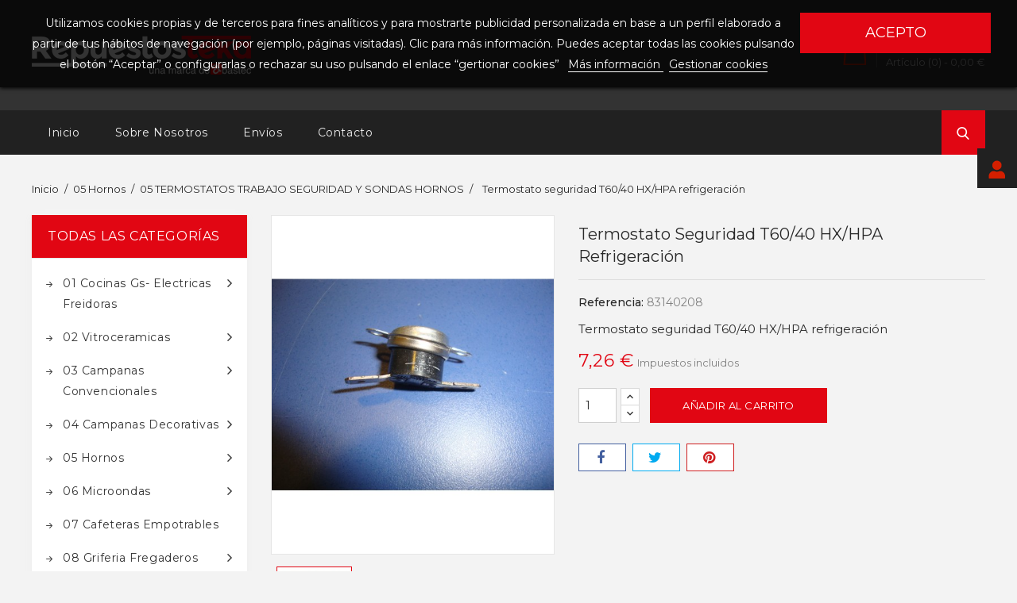

--- FILE ---
content_type: text/html; charset=utf-8
request_url: https://repuestosteka.es/05-termostatos-trabajo-seguridad-y-sondas-hornos/81028925-termostato-seguridad-t60-40-hx-hpa-refrigeracion-.html
body_size: 15723
content:
<!doctype html>
<html lang="es">

	<head>
		
			
  <meta charset="utf-8">


  <meta http-equiv="x-ua-compatible" content="ie=edge">



  <link rel="canonical" href="https://repuestosteka.es/05-termostatos-trabajo-seguridad-y-sondas-hornos/81028925-termostato-seguridad-t60-40-hx-hpa-refrigeracion-.html">

  <title>Termostato seguridad T60/40 HX/HPA refrigeración</title>
  <meta name="description" content="Termostato seguridad T60/40 HX/HPA refrigeración ﻿">
  <meta name="keywords" content="">
    


  <meta name="viewport" content="width=device-width, initial-scale=1">



<link rel="icon" type="image/vnd.microsoft.icon" href="/img/favicon.ico?1547543903">
<link rel="shortcut icon" type="image/x-icon" href="/img/favicon.ico?1547543903">


<!-- Codezeel added -->
<link href="//fonts.googleapis.com/css?family=Montserrat:300,400,500,600,700" rel="stylesheet">


    <link rel="stylesheet" href="https://repuestosteka.es/themes/Electrify/assets/cache/theme-64b3d319.css" type="text/css" media="all">




    <script type="text/javascript" src="https://www.google.com/recaptcha/api.js?hl=es" ></script>


  <script type="text/javascript">
        var LGRECAPTCHA_PS_EMAILSUBSCRIPTION_ENABLED = false;
        var LGRECAPTCHA_PS_EMAILSUBSCRIPTION_SELECTOR = ".email_subscription form, .block_newsletter form";
        var THIS_CAPTCHA_HTML = "<div class=\"form-group row\">          <label class=\"col-md-3 form-control-label\"><\/label>          <div class=\"col-md-9\">            <div class=\"g-recaptcha\" data-sitekey=\"6LdjlUQUAAAAAI9ekf3RCbkkkYEnc5loQ11Qgzre\"><\/div>          <\/div><\/div>";
        var lgcookieslaw_cookie_name = "__lglaw";
        var lgcookieslaw_session_time = "31536000";
        var prestashop = {"cart":{"products":[],"totals":{"total":{"type":"total","label":"Total","amount":0,"value":"0,00\u00a0\u20ac"},"total_including_tax":{"type":"total","label":"Total (impuestos incl.)","amount":0,"value":"0,00\u00a0\u20ac"},"total_excluding_tax":{"type":"total","label":"Total (impuestos excl.)","amount":0,"value":"0,00\u00a0\u20ac"}},"subtotals":{"products":{"type":"products","label":"Subtotal","amount":0,"value":"0,00\u00a0\u20ac"},"discounts":null,"shipping":{"type":"shipping","label":"Transporte","amount":0,"value":"Gratis"},"tax":null},"products_count":0,"summary_string":"0 art\u00edculos","vouchers":{"allowed":1,"added":[]},"discounts":[],"minimalPurchase":0,"minimalPurchaseRequired":""},"currency":{"name":"euro","iso_code":"EUR","iso_code_num":"978","sign":"\u20ac"},"customer":{"lastname":null,"firstname":null,"email":null,"birthday":null,"newsletter":null,"newsletter_date_add":null,"optin":null,"website":null,"company":null,"siret":null,"ape":null,"is_logged":false,"gender":{"type":null,"name":null},"addresses":[]},"language":{"name":"Espa\u00f1ol (Spanish)","iso_code":"es","locale":"es-ES","language_code":"es","is_rtl":"0","date_format_lite":"d\/m\/Y","date_format_full":"d\/m\/Y H:i:s","id":1},"page":{"title":"","canonical":null,"meta":{"title":"Termostato seguridad T60\/40 HX\/HPA refrigeraci\u00f3n","description":"Termostato seguridad T60\/40 HX\/HPA refrigeraci\u00f3n\u00a0\ufeff","keywords":"","robots":"index"},"page_name":"product","body_classes":{"lang-es":true,"lang-rtl":false,"country-ES":true,"currency-EUR":true,"layout-left-column":true,"page-product":true,"tax-display-enabled":true,"product-id-81028925":true,"product-Termostato seguridad T60\/40 HX\/HPA refrigeraci\u00f3n":true,"product-id-category-68":true,"product-id-manufacturer-0":true,"product-id-supplier-0":true,"product-available-for-order":true},"admin_notifications":[]},"shop":{"name":"Repuestosteka","logo":"\/img\/repuestolandia-logo-1547543903.jpg","stores_icon":"\/img\/logo_stores.png","favicon":"\/img\/favicon.ico"},"urls":{"base_url":"https:\/\/repuestosteka.es\/","current_url":"https:\/\/repuestosteka.es\/05-termostatos-trabajo-seguridad-y-sondas-hornos\/81028925-termostato-seguridad-t60-40-hx-hpa-refrigeracion-.html","shop_domain_url":"https:\/\/repuestosteka.es","img_ps_url":"https:\/\/repuestosteka.es\/img\/","img_cat_url":"https:\/\/repuestosteka.es\/img\/c\/","img_lang_url":"https:\/\/repuestosteka.es\/img\/l\/","img_prod_url":"https:\/\/repuestosteka.es\/img\/p\/","img_manu_url":"https:\/\/repuestosteka.es\/img\/m\/","img_sup_url":"https:\/\/repuestosteka.es\/img\/su\/","img_ship_url":"https:\/\/repuestosteka.es\/img\/s\/","img_store_url":"https:\/\/repuestosteka.es\/img\/st\/","img_col_url":"https:\/\/repuestosteka.es\/img\/co\/","img_url":"https:\/\/repuestosteka.es\/themes\/Electrify\/assets\/img\/","css_url":"https:\/\/repuestosteka.es\/themes\/Electrify\/assets\/css\/","js_url":"https:\/\/repuestosteka.es\/themes\/Electrify\/assets\/js\/","pic_url":"https:\/\/repuestosteka.es\/upload\/","pages":{"address":"https:\/\/repuestosteka.es\/direccion","addresses":"https:\/\/repuestosteka.es\/direcciones","authentication":"https:\/\/repuestosteka.es\/autenticacion","cart":"https:\/\/repuestosteka.es\/carro-de-la-compra","category":"https:\/\/repuestosteka.es\/categoria","cms":"https:\/\/repuestosteka.es\/index.php?controller=cms","contact":"https:\/\/repuestosteka.es\/contactenos","discount":"https:\/\/repuestosteka.es\/descuento","guest_tracking":"https:\/\/repuestosteka.es\/guest-tracking","history":"https:\/\/repuestosteka.es\/historial-de-pedidos","identity":"https:\/\/repuestosteka.es\/identidad","index":"https:\/\/repuestosteka.es\/","my_account":"https:\/\/repuestosteka.es\/mi-cuenta","order_confirmation":"https:\/\/repuestosteka.es\/index.php?controller=order-confirmation","order_detail":"https:\/\/repuestosteka.es\/index.php?controller=order-detail","order_follow":"https:\/\/repuestosteka.es\/devolucion-de-productos","order":"https:\/\/repuestosteka.es\/carrito","order_return":"https:\/\/repuestosteka.es\/index.php?controller=order-return","order_slip":"https:\/\/repuestosteka.es\/vales","pagenotfound":"https:\/\/repuestosteka.es\/error-404","password":"https:\/\/repuestosteka.es\/olvidaste-tu-contrasena","pdf_invoice":"https:\/\/repuestosteka.es\/index.php?controller=pdf-invoice","pdf_order_return":"https:\/\/repuestosteka.es\/index.php?controller=pdf-order-return","pdf_order_slip":"https:\/\/repuestosteka.es\/index.php?controller=pdf-order-slip","prices_drop":"https:\/\/repuestosteka.es\/index.php?controller=prices-drop","product":"https:\/\/repuestosteka.es\/index.php?controller=product","search":"https:\/\/repuestosteka.es\/buscar","sitemap":"https:\/\/repuestosteka.es\/mapa-web","stores":"https:\/\/repuestosteka.es\/tiendas","supplier":"https:\/\/repuestosteka.es\/proveedores","register":"https:\/\/repuestosteka.es\/autenticacion?create_account=1","order_login":"https:\/\/repuestosteka.es\/carrito?login=1"},"alternative_langs":{"es":"https:\/\/repuestosteka.es\/05-termostatos-trabajo-seguridad-y-sondas-hornos\/81028925-termostato-seguridad-t60-40-hx-hpa-refrigeracion-.html"},"theme_assets":"\/themes\/Electrify\/assets\/","actions":{"logout":"https:\/\/repuestosteka.es\/?mylogout="},"no_picture_image":{"bySize":{"cart_default":{"url":"https:\/\/repuestosteka.es\/img\/p\/es-default-cart_default.jpg","width":80,"height":72},"small_default":{"url":"https:\/\/repuestosteka.es\/img\/p\/es-default-small_default.jpg","width":80,"height":72},"home_default":{"url":"https:\/\/repuestosteka.es\/img\/p\/es-default-home_default.jpg","width":265,"height":230},"medium_default":{"url":"https:\/\/repuestosteka.es\/img\/p\/es-default-medium_default.jpg","width":500,"height":600},"large_default":{"url":"https:\/\/repuestosteka.es\/img\/p\/es-default-large_default.jpg","width":780,"height":680}},"small":{"url":"https:\/\/repuestosteka.es\/img\/p\/es-default-cart_default.jpg","width":80,"height":72},"medium":{"url":"https:\/\/repuestosteka.es\/img\/p\/es-default-home_default.jpg","width":265,"height":230},"large":{"url":"https:\/\/repuestosteka.es\/img\/p\/es-default-large_default.jpg","width":780,"height":680},"legend":""}},"configuration":{"display_taxes_label":true,"is_catalog":false,"show_prices":true,"opt_in":{"partner":false},"quantity_discount":{"type":"price","label":"Precio"},"voucher_enabled":1,"return_enabled":0},"field_required":[],"breadcrumb":{"links":[{"title":"Inicio","url":"https:\/\/repuestosteka.es\/"},{"title":"05 Hornos","url":"https:\/\/repuestosteka.es\/28-hornos"},{"title":"05 TERMOSTATOS TRABAJO SEGURIDAD Y SONDAS HORNOS","url":"https:\/\/repuestosteka.es\/68-05-termostatos-trabajo-seguridad-y-sondas-hornos"},{"title":"Termostato seguridad T60\/40 HX\/HPA refrigeraci\u00f3n","url":"https:\/\/repuestosteka.es\/05-termostatos-trabajo-seguridad-y-sondas-hornos\/81028925-termostato-seguridad-t60-40-hx-hpa-refrigeracion-.html"}],"count":4},"link":{"protocol_link":"https:\/\/","protocol_content":"https:\/\/"},"time":1764571237,"static_token":"cc43b2a495da81c96949c132fb3296f7","token":"921d2fcc1217b758bfce21db39d2ab0a"};
      </script>



  



		
  <meta property="og:type" content="product">
  <meta property="og:url" content="https://repuestosteka.es/05-termostatos-trabajo-seguridad-y-sondas-hornos/81028925-termostato-seguridad-t60-40-hx-hpa-refrigeracion-.html">
  <meta property="og:title" content="Termostato seguridad T60/40 HX/HPA refrigeración">
  <meta property="og:site_name" content="Repuestosteka">
  <meta property="og:description" content="Termostato seguridad T60/40 HX/HPA refrigeración ﻿">
  <meta property="og:image" content="https://repuestosteka.es/2406-large_default/termostato-seguridad-t60-40-hx-hpa-refrigeracion-.jpg">
  <meta property="product:pretax_price:amount" content="6">
  <meta property="product:pretax_price:currency" content="EUR">
  <meta property="product:price:amount" content="7.26">
  <meta property="product:price:currency" content="EUR">
  
	</head>

	<body id="product" class="lang-es country-es currency-eur layout-left-column page-product tax-display-enabled product-id-81028925 product-termostato-seguridad-t60-40-hx-hpa-refrigeracion product-id-category-68 product-id-manufacturer-0 product-id-supplier-0 product-available-for-order">
	
		
		  
		

		<main id="page">
			
							
			
			<header id="header">
				
					
  <div class="header-banner">
    
  </div>



<nav class="header-nav">
	<div class="container">
		<div class="left-nav">
			  <div class="user-info js-dropdown">
  	<span class="user-info-title expand-more _gray-darker"><span class="account_text">Mi cuenta</span></span>
    <ul class="userinfo-dropdown dropdown-menu">
	      <li>
	  <a
        class="dropdown-item"
		href="https://repuestosteka.es/mi-cuenta"
        title="Inicie sesión en su cuenta de cliente"
        rel="nofollow"
      >
        <span>Iniciar sesión</span>
      </a>
	  </li>
    	</ul>
  </div>
		</div>
		
		<div class="right-nav">
			
		</div>
	</div>
</nav>



	<div class="header-top">
		<div class="container">
		<div class="header_logo">
			<a href="https://repuestosteka.es/">
			<img class="logo img-responsive" src="/img/repuestolandia-logo-1547543903.jpg" alt="Repuestosteka">
			</a>
		</div>
		<div id="desktop_cart">
  <div class="blockcart cart-preview inactive" data-refresh-url="//repuestosteka.es/module/ps_shoppingcart/ajax">
    <div class="header blockcart-header dropdown js-dropdown">
		 
		<a class="shopping-cart" rel="nofollow" href="//repuestosteka.es/carro-de-la-compra?action=show" >
			<span class="cart-headding">Carrito</span>
			<span class="cart-products-count">
				<span class="mobile_hide">Artículo (0)<span class="value">  - 0,00 €</span></span>
				
				<span class="mobile_show">(0)</span>
			</span>
		</a>
		 
		
	      </div>
  </div>
</div>
<!-- Block search module TOP -->
<div id="search_widget" class="col-lg-4 col-md-5 col-sm-12 search-widget" data-search-controller-url="//repuestosteka.es/buscar">
	<span class="search_button"></span>
	<div class="search_toggle">
		<form method="get" action="//repuestosteka.es/buscar">
			<input type="hidden" name="controller" value="search">
			<input type="text" name="s" value="" placeholder="Buscar en nuestro catálogo">
			<button type="submit">
			</button>
		</form>
	</div>
</div>
<!-- /Block search module TOP -->
<div id="lgcookieslaw_banner" class="lgcookieslaw_banner">
    <div class="container">
        <div class="lgcookieslaw_message">Utilizamos cookies propias y de terceros para fines analíticos y para mostrarte publicidad personalizada en base a un perfil elaborado a partir de tus hábitos de navegación (por ejemplo, páginas visitadas). Clic para más información. Puedes aceptar todas las cookies pulsando el botón “Aceptar” o configurarlas o rechazar su uso pulsando el enlace “gertionar cookies”            <a id="lgcookieslaw_info"  target="_blank"  href="https://repuestosteka.es/content/6-cookies" >
                Más información
            </a>
            <a class="lgcookieslaw_customize_cookies" onclick="customizeCookies()">
                Gestionar cookies
            </a>
        </div>
        <div class="lgcookieslaw_button_container">
            <a id="lgcookieslaw_accept" class="lgcookieslaw_btn lgcookieslaw_btn_accept" onclick="closeinfo(true)">Acepto</a>
        </div>
    </div>
</div>
<div style="display: none;" id="lgcookieslaw-modal">
    <div class="lgcookieslaw-modal-body">
        <h2>Gestión de cookies</h2>
        <div class="lgcookieslaw-section">
            <div class="lgcookieslaw-section-name">
                Personalización
            </div>
            <div class="lgcookieslaw-section-checkbox">
                <label class="lgcookieslaw_switch">
                    <div class="lgcookieslaw_slider_option_left">No</div>
                    <input type="checkbox" checked="checked" id="lgcookieslaw-cutomization-enabled">
                    <span class="lgcookieslaw_slider lgcookieslaw_slider_checked"></span>
                    <div class="lgcookieslaw_slider_option_right">Sí</div>
                </label>
            </div>
            <div class="lgcookieslaw-section-description">
                <ul>
<li>Cookies de terceros con propósitos analíticos.</li>
<li>Mostrar recomendaciones personalizadas basadas en su navegación en otros sitios.</li>
<li>Mostrar campañas personalizadas en otras sitios web.</li>
</ul>            </div>
        </div>
        <div class="lgcookieslaw-section">
            <div class="lgcookieslaw-section-name">
                Funcionales (obligatorio)
            </div>
            <div class="lgcookieslaw-section-checkbox">
                <label class="lgcookieslaw_switch">
                    <div class="lgcookieslaw_slider_option_left">No</div>
                    <input type="checkbox" checked="checked" disabled="disabled">
                    <span class="lgcookieslaw_slider lgcookieslaw_slider_checked"></span>
                    <div class="lgcookieslaw_slider_option_right">Sí</div>
                </label>
            </div>
                        <div class="lgcookieslaw-section-description">
                <ul>
<li>Necesarias para navegar en este sitio y utilizar sus funciones.</li>
<li>Identificarle como usuario y almacenar sus preferencias como idioma y moneda.</li>
<li>Personalizar su experiencia en base con su navegación.</li>
</ul>            </div>
        </div>
    </div>
    <div class="lgcookieslaw-modal-footer">
        <div class="lgcookieslaw-modal-footer-left">
            <button class="btn" id="lgcookieslaw-close"> > Cancelar</button>
        </div>
        <div class="lgcookieslaw-modal-footer-right">
            <button class="btn" id="lgcookieslaw-save" onclick="closeinfo(true)">Aceptar y continuar</button>
        </div>
    </div>
</div>
					
		</div>
		


<div class="menu-container">
	<div class="container text-xs-left mobile hidden-lg-up mobile-menu">
	
		<div class="menu-icon">
			<div class="cat-title">Categories</div>		  
		</div>
	
		<div id="mobile_top_menu_wrapper" class="row hidden-lg-up">
			<div class="mobile-menu-inner">
				<div class="menu-icon">
					<div class="cat-title">Categories</div>		  
				</div>				
				<div class="mobile_main_menu" id="_mobile_main_menu"></div>
				<div class="js-top-menu mobile" id="_mobile_top_menu"></div>
			</div>
		</div>
	</div>
</div>

 
<div class="menu col-lg-12 js-top-menu position-static hidden-md-down">
	<div class="container menu-container" id="_desktop_main_menu">
		
          <ul class="top-menu  container" id="top-menu" data-depth="0">
                    <li class="link " id="lnk-inicio">
              <a
                class="dropdown-item"
                href="http://repuestosteka.es/" data-depth="0"
                              >
                                Inicio
              </a>
                          </li>
                    <li class="link " id="lnk-sobre-nosotros">
              <a
                class="dropdown-item"
                href="http://repuestosteka.es/content/7-horario-de-atencion-tlf-954359200" data-depth="0"
                              >
                                Sobre nosotros
              </a>
                          </li>
                    <li class="link " id="lnk-envios">
              <a
                class="dropdown-item"
                href="http://repuestosteka.es/content/1-entrega" data-depth="0"
                              >
                                Envíos
              </a>
                          </li>
                    <li class="link " id="lnk-contacto">
              <a
                class="dropdown-item"
                href="http://repuestosteka.es/contactenos" data-depth="0"
                              >
                                Contacto
              </a>
                          </li>
              </ul>
    
	</div>
</div>
	</div>	

				
			</header>
	  		
			
				
<aside id="notifications">
  <div class="container">
    
    
    
      </div>
</aside>
			
				
			<section id="wrapper">
		  
			<div class="container">
				
					<nav data-depth="4" class="breadcrumb">
  <ol itemscope itemtype="http://schema.org/BreadcrumbList">
          
      <li itemprop="itemListElement" itemscope itemtype="http://schema.org/ListItem">
        <a itemprop="item" href="https://repuestosteka.es/">
          <span itemprop="name">Inicio</span>
        </a>
        <meta itemprop="position" content="1">
      </li>
      
          
      <li itemprop="itemListElement" itemscope itemtype="http://schema.org/ListItem">
        <a itemprop="item" href="https://repuestosteka.es/28-hornos">
          <span itemprop="name">05 Hornos</span>
        </a>
        <meta itemprop="position" content="2">
      </li>
      
          
      <li itemprop="itemListElement" itemscope itemtype="http://schema.org/ListItem">
        <a itemprop="item" href="https://repuestosteka.es/68-05-termostatos-trabajo-seguridad-y-sondas-hornos">
          <span itemprop="name">05 TERMOSTATOS TRABAJO SEGURIDAD Y SONDAS HORNOS</span>
        </a>
        <meta itemprop="position" content="3">
      </li>
      
          
      <li itemprop="itemListElement" itemscope itemtype="http://schema.org/ListItem">
        <a itemprop="item" href="https://repuestosteka.es/05-termostatos-trabajo-seguridad-y-sondas-hornos/81028925-termostato-seguridad-t60-40-hx-hpa-refrigeracion-.html">
          <span itemprop="name">Termostato seguridad T60/40 HX/HPA refrigeración</span>
        </a>
        <meta itemprop="position" content="4">
      </li>
      
      </ol>
</nav>
				
				
				<div id="columns_inner">
					
						<div id="left-column" class="col-xs-12" style="width:23.83%">
															

<div class="menu vertical-menu js-top-menu position-static hidden-md-down">
    <div id="czverticalmenublock" class="block verticalmenu-block">
		<h4 class="block_title">Todas las categorías</h4>		
		<div class="block_content verticalmenu_block" id="_desktop_top_menu">
			
  <ul class="top-menu" id="top-menu" data-depth="0"><li class="category" id="czcategory-26"><a href="https://repuestosteka.es/26-01-cocinas-gs-electricas-freidoras" class="dropdown-item" data-depth="0" >			  <span class="pull-xs-right hidden-lg-up"><span data-target="#top_sub_menu_83328" data-toggle="collapse" class="navbar-toggler collapse-icons"><i class="fa-icon add">&nbsp;</i><i class="fa-icon remove">&nbsp;</i></span></span> <span class="pull-xs-right sub-menu-arrow"></span>01 Cocinas Gs- Electricas Freidoras</a>			  <div  class="popover sub-menu js-sub-menu collapse" id="top_sub_menu_83328">
  <ul class="top-menu"  data-depth="1"><li class="category" id="czcategory-49"><a href="https://repuestosteka.es/49-01-quemadores-gas" class="dropdown-item dropdown-submenu" data-depth="1" >01 QUEMADORES GAS</a></li><li class="category" id="czcategory-50"><a href="https://repuestosteka.es/50-01-parrillas-cocinas-gas" class="dropdown-item dropdown-submenu" data-depth="1" >01 PARRILLAS COCINAS GAS</a></li><li class="category" id="czcategory-63"><a href="https://repuestosteka.es/63-01-embellecedores-cristalgas" class="dropdown-item dropdown-submenu" data-depth="1" >01 EMBELLECEDORES CRISTALGAS</a></li><li class="category" id="czcategory-78"><a href="https://repuestosteka.es/78-01-termopar-gas" class="dropdown-item dropdown-submenu" data-depth="1" >01 TERMOPAR GAS</a></li><li class="category" id="czcategory-79"><a href="https://repuestosteka.es/79-01-grifos-gas" class="dropdown-item dropdown-submenu" data-depth="1" >01 GRIFOS GAS</a></li><li class="category" id="czcategory-80"><a href="https://repuestosteka.es/80-01-mandos-encimera" class="dropdown-item dropdown-submenu" data-depth="1" >01 MANDOS ENCIMERA</a></li><li class="category" id="czcategory-81"><a href="https://repuestosteka.es/81-01-encimera-y-conjuntos-vidrio" class="dropdown-item dropdown-submenu" data-depth="1" >01 ENCIMERA Y CONJUNTOS VIDRIO</a></li><li class="category" id="czcategory-82"><a href="https://repuestosteka.es/82-01-material-electrico-cocinas-gas-y-electricas" class="dropdown-item dropdown-submenu" data-depth="1" >01 MATERIAL ELECTRICO COCINAS GAS Y ELECTRICAS</a></li><li class="category" id="czcategory-83"><a href="https://repuestosteka.es/83-01-catenarias-cocinas-gas" class="dropdown-item dropdown-submenu" data-depth="1" >01 CATENARIAS COCINAS GAS</a></li><li class="category" id="czcategory-84"><a href="https://repuestosteka.es/84-01-bujias-cocina" class="dropdown-item dropdown-submenu" data-depth="1" >01 BUJIAS COCINA</a></li><li class="category" id="czcategory-85"><a href="https://repuestosteka.es/85-01-freidoras" class="dropdown-item dropdown-submenu" data-depth="1" >01 FREIDORAS</a></li><li class="category" id="czcategory-86"><a href="https://repuestosteka.es/86-01-accesorios-varios-cocinas-gas" class="dropdown-item dropdown-submenu" data-depth="1" >01 ACCESORIOS VARIOS COCINAS GAS</a></li><li class="category" id="czcategory-87"><a href="https://repuestosteka.es/87-01-portainyector-cocinas-gas" class="dropdown-item dropdown-submenu" data-depth="1" >01 PORTAINYECTOR COCINAS GAS</a></li><li class="category" id="czcategory-88"><a href="https://repuestosteka.es/88-01-generadores-de-chispa-cocinas-gas" class="dropdown-item dropdown-submenu" data-depth="1" >01 GENERADORES DE CHISPA COCINAS GAS</a></li><li class="category" id="czcategory-89"><a href="https://repuestosteka.es/89-01-producto-acabado-gas" class="dropdown-item dropdown-submenu" data-depth="1" >01 PRODUCTO ACABADO GAS</a></li><li class="category" id="czcategory-99"><a href="https://repuestosteka.es/99-articulos-de-limpieza" class="dropdown-item dropdown-submenu" data-depth="1" >ARTICULOS DE LIMPIEZA</a></li><li class="category" id="czcategory-192"><a href="https://repuestosteka.es/192-barbacoas-accesorios" class="dropdown-item dropdown-submenu" data-depth="1" >BARBACOAS ACCESORIOS</a></li></ul><div class="menu-images-container"></div></div></li><li class="category" id="czcategory-27"><a href="https://repuestosteka.es/27-vitroceramicas" class="dropdown-item" data-depth="0" >			  <span class="pull-xs-right hidden-lg-up"><span data-target="#top_sub_menu_2783" data-toggle="collapse" class="navbar-toggler collapse-icons"><i class="fa-icon add">&nbsp;</i><i class="fa-icon remove">&nbsp;</i></span></span> <span class="pull-xs-right sub-menu-arrow"></span>02 Vitroceramicas</a>			  <div  class="popover sub-menu js-sub-menu collapse" id="top_sub_menu_2783">
  <ul class="top-menu"  data-depth="1"><li class="category" id="czcategory-90"><a href="https://repuestosteka.es/90-02-cristales-vitroceramica" class="dropdown-item dropdown-submenu" data-depth="1" >02 CRISTALES VITROCERAMICA</a></li><li class="category" id="czcategory-91"><a href="https://repuestosteka.es/91-02-touch-control-vitroceramicas" class="dropdown-item dropdown-submenu" data-depth="1" >02 TOUCH CONTROL VITROCERAMICAS</a></li><li class="category" id="czcategory-92"><a href="https://repuestosteka.es/92-02-placas-electricas-vitroceramica" class="dropdown-item dropdown-submenu" data-depth="1" >02 PLACAS ELECTRICAS VITROCERAMICA</a></li><li class="category" id="czcategory-93"><a href="https://repuestosteka.es/93-02-modulos-induccion" class="dropdown-item dropdown-submenu" data-depth="1" >02 MODULOS INDUCCION</a></li><li class="category" id="czcategory-94"><a href="https://repuestosteka.es/94-02-inductor-induccion" class="dropdown-item dropdown-submenu" data-depth="1" >02 INDUCTOR INDUCCION</a></li><li class="category" id="czcategory-95"><a href="https://repuestosteka.es/95-02-recambios-vitroceramica" class="dropdown-item dropdown-submenu" data-depth="1" >02 RECAMBIOS VITROCERAMICA</a></li><li class="category" id="czcategory-96"><a href="https://repuestosteka.es/96-02-recambios-induccion" class="dropdown-item dropdown-submenu" data-depth="1" >02 RECAMBIOS INDUCCION</a></li><li class="category" id="czcategory-97"><a href="https://repuestosteka.es/97-02-producto-acabado-vitroceramicas" class="dropdown-item dropdown-submenu" data-depth="1" >02 PRODUCTO ACABADO VITROCERAMICAS</a></li><li class="category" id="czcategory-98"><a href="https://repuestosteka.es/98-02-articulos-de-limpieza" class="dropdown-item dropdown-submenu" data-depth="1" >02 ARTICULOS DE LIMPIEZA</a></li></ul><div class="menu-images-container"></div></div></li><li class="category" id="czcategory-29"><a href="https://repuestosteka.es/29-campanas-normal" class="dropdown-item" data-depth="0" >			  <span class="pull-xs-right hidden-lg-up"><span data-target="#top_sub_menu_85945" data-toggle="collapse" class="navbar-toggler collapse-icons"><i class="fa-icon add">&nbsp;</i><i class="fa-icon remove">&nbsp;</i></span></span> <span class="pull-xs-right sub-menu-arrow"></span>03 Campanas Convencionales</a>			  <div  class="popover sub-menu js-sub-menu collapse" id="top_sub_menu_85945">
  <ul class="top-menu"  data-depth="1"><li class="category" id="czcategory-46"><a href="https://repuestosteka.es/46-03-filtros-metalicos-campanas-convencionales" class="dropdown-item dropdown-submenu" data-depth="1" >03 FILTROS METALICOS CAMPANAS CONVENCIONALES</a></li><li class="category" id="czcategory-100"><a href="https://repuestosteka.es/100-03-pestillos-cierres-campanas-convencionales" class="dropdown-item dropdown-submenu" data-depth="1" >03 PESTILLOS-CIERRES CAMPANAS CONVENCIONALES</a></li><li class="category" id="czcategory-101"><a href="https://repuestosteka.es/101-03-conjunto-de-mandos-campanas-convencionales" class="dropdown-item dropdown-submenu" data-depth="1" >03 CONJUNTO DE MANDOS CAMPANAS CONVENCIONALES</a></li><li class="category" id="czcategory-102"><a href="https://repuestosteka.es/102-03-motores-rodetes-campanas-convencionales" class="dropdown-item dropdown-submenu" data-depth="1" >03 MOTORES - RODETES CAMPANAS CONVENCIONALES</a></li><li class="category" id="czcategory-103"><a href="https://repuestosteka.es/103-03-material-electrico-campanas-convencionales" class="dropdown-item dropdown-submenu" data-depth="1" >03 MATERIAL ELECTRICO CAMPANAS CONVENCIONALES</a></li><li class="category" id="czcategory-104"><a href="https://repuestosteka.es/104-03-frontis-cristales-campanas-convencionales" class="dropdown-item dropdown-submenu" data-depth="1" >03 FRONTIS - CRISTALES CAMPANAS CONVENCIONALES</a></li><li class="category" id="czcategory-105"><a href="https://repuestosteka.es/105-03-lamparas-portalamparas-campanas-convencionales" class="dropdown-item dropdown-submenu" data-depth="1" >03 LAMPARAS - PORTALAMPARAS CAMPANAS CONVENCIONALES</a></li><li class="category" id="czcategory-106"><a href="https://repuestosteka.es/106-03-accesorios-campanas-convencionales" class="dropdown-item dropdown-submenu" data-depth="1" >03 ACCESORIOS CAMPANAS CONVENCIONALES</a></li><li class="category" id="czcategory-107"><a href="https://repuestosteka.es/107-03-placa-luz-campanas-convencionales" class="dropdown-item dropdown-submenu" data-depth="1" >03 PLACA LUZ CAMPANAS CONVENCIONALES</a></li><li class="category" id="czcategory-173"><a href="https://repuestosteka.es/173-03-filtros-carbon-campanas-convencionales" class="dropdown-item dropdown-submenu" data-depth="1" >03 FILTROS CARBON CAMPANAS CONVENCIONALES</a></li></ul><div class="menu-images-container"></div></div></li><li class="category" id="czcategory-30"><a href="https://repuestosteka.es/30-campanas-decorativa" class="dropdown-item" data-depth="0" >			  <span class="pull-xs-right hidden-lg-up"><span data-target="#top_sub_menu_83387" data-toggle="collapse" class="navbar-toggler collapse-icons"><i class="fa-icon add">&nbsp;</i><i class="fa-icon remove">&nbsp;</i></span></span> <span class="pull-xs-right sub-menu-arrow"></span>04 Campanas Decorativas</a>			  <div  class="popover sub-menu js-sub-menu collapse" id="top_sub_menu_83387">
  <ul class="top-menu"  data-depth="1"><li class="category" id="czcategory-65"><a href="https://repuestosteka.es/65-04-filtros-metalicos-campanas-decorativas" class="dropdown-item dropdown-submenu" data-depth="1" >04 FILTROS METALICOS CAMPANAS DECORATIVAS</a></li><li class="category" id="czcategory-108"><a href="https://repuestosteka.es/108-04-conjunto-mandos-campanas-decorativas" class="dropdown-item dropdown-submenu" data-depth="1" >04 CONJUNTO MANDOS CAMPANAS DECORATIVAS</a></li><li class="category" id="czcategory-109"><a href="https://repuestosteka.es/109-04-motor-y-rodetes-campanas-decorativas" class="dropdown-item dropdown-submenu" data-depth="1" >04 MOTOR Y RODETES CAMPANAS DECORATIVAS</a></li><li class="category" id="czcategory-110"><a href="https://repuestosteka.es/110-04-tarjetas-electronicas-campanas-decorativas" class="dropdown-item dropdown-submenu" data-depth="1" >04 TARJETAS ELECTRONICAS CAMPANAS DECORATIVAS</a></li><li class="category" id="czcategory-111"><a href="https://repuestosteka.es/111-04-rejillas-limpiafacil-campanas-decorativas" class="dropdown-item dropdown-submenu" data-depth="1" >04 REJILLAS LIMPIAFACIL CAMPANAS DECORATIVAS</a></li><li class="category" id="czcategory-112"><a href="https://repuestosteka.es/112-04-cubretubos-campanas-decorativas" class="dropdown-item dropdown-submenu" data-depth="1" >			  <span class="pull-xs-right hidden-lg-up"><span data-target="#top_sub_menu_44164" data-toggle="collapse" class="navbar-toggler collapse-icons"><i class="fa-icon add">&nbsp;</i><i class="fa-icon remove">&nbsp;</i></span></span>04 CUBRETUBOS CAMPANAS DECORATIVAS</a>			  <div  class="collapse" id="top_sub_menu_44164">
  <ul class="top-menu"  data-depth="2"><li class="category" id="czcategory-174"><a href="https://repuestosteka.es/174-04-cubretubo-inferior" class="dropdown-item" data-depth="2" >04 CUBRETUBO INFERIOR</a></li><li class="category" id="czcategory-175"><a href="https://repuestosteka.es/175-04-cubretubo-superior" class="dropdown-item" data-depth="2" >04 CUBRETUBO SUPERIOR</a></li><li class="category" id="czcategory-176"><a href="https://repuestosteka.es/176-04-superior-largo-especial" class="dropdown-item" data-depth="2" >04 SUPERIOR LARGO ESPECIAL</a></li><li class="category" id="czcategory-177"><a href="https://repuestosteka.es/177-04-accesorios-cubretubo" class="dropdown-item" data-depth="2" >04 ACCESORIOS CUBRETUBO</a></li></ul><div class="menu-images-container"></div></div></li><li class="category" id="czcategory-113"><a href="https://repuestosteka.es/113-04-lamparas-y-transformadores-campanas-decorativas" class="dropdown-item dropdown-submenu" data-depth="1" >04 LAMPARAS Y TRANSFORMADORES CAMPANAS DECORATIVAS</a></li><li class="category" id="czcategory-114"><a href="https://repuestosteka.es/114-04-accesorios-campanas-decorativas" class="dropdown-item dropdown-submenu" data-depth="1" >04 ACCESORIOS CAMPANAS DECORATIVAS</a></li><li class="category" id="czcategory-115"><a href="https://repuestosteka.es/115-04-placa-luz-campanas-decorativas" class="dropdown-item dropdown-submenu" data-depth="1" >04 PLACA LUZ CAMPANAS DECORATIVAS</a></li><li class="category" id="czcategory-116"><a href="https://repuestosteka.es/116-04-material-electrico-campanas-decorativas" class="dropdown-item dropdown-submenu" data-depth="1" >04 MATERIAL ELECTRICO CAMPANAS DECORATIVAS</a></li><li class="category" id="czcategory-118"><a href="https://repuestosteka.es/118-04-mandos-a-distancia-y-receptores-campanas-decorativas" class="dropdown-item dropdown-submenu" data-depth="1" >04 MANDOS A DISTANCIA Y RECEPTORES CAMPANAS DECORATIVAS</a></li><li class="category" id="czcategory-119"><a href="https://repuestosteka.es/119-04-filtros-de-carbon-kit-de-recirculacion-campanas-decorativas" class="dropdown-item dropdown-submenu" data-depth="1" >04 FILTROS DE CARBON KIT DE RECIRCULACION CAMPANAS DECORATIVAS</a></li><li class="category" id="czcategory-120"><a href="https://repuestosteka.es/120-04-articulos-de-limpieza" class="dropdown-item dropdown-submenu" data-depth="1" >04 ARTICULOS DE LIMPIEZA </a></li></ul><div class="menu-images-container"></div></div></li><li class="category" id="czcategory-28"><a href="https://repuestosteka.es/28-hornos" class="dropdown-item" data-depth="0" >			  <span class="pull-xs-right hidden-lg-up"><span data-target="#top_sub_menu_60395" data-toggle="collapse" class="navbar-toggler collapse-icons"><i class="fa-icon add">&nbsp;</i><i class="fa-icon remove">&nbsp;</i></span></span> <span class="pull-xs-right sub-menu-arrow"></span>05 Hornos</a>			  <div  class="popover sub-menu js-sub-menu collapse" id="top_sub_menu_60395">
  <ul class="top-menu"  data-depth="1"><li class="category" id="czcategory-52"><a href="https://repuestosteka.es/52-05-resistencias-hornos" class="dropdown-item dropdown-submenu" data-depth="1" >05 RESISTENCIAS HORNOS</a></li><li class="category" id="czcategory-53"><a href="https://repuestosteka.es/53-05-mandos-hornos" class="dropdown-item dropdown-submenu" data-depth="1" >05 MANDOS  HORNOS</a></li><li class="category" id="czcategory-55"><a href="https://repuestosteka.es/55-05-cristales-contrapuertas-y-accesorios-puerta-horno" class="dropdown-item dropdown-submenu" data-depth="1" >05 CRISTALES  CONTRAPUERTAS Y ACCESORIOS PUERTA HORNO</a></li><li class="category" id="czcategory-66"><a href="https://repuestosteka.es/66-05-conmutadores-potenciometros-horno" class="dropdown-item dropdown-submenu" data-depth="1" >05 CONMUTADORES - POTENCIOMETROS  HORNO</a></li><li class="category" id="czcategory-67"><a href="https://repuestosteka.es/67-05-bandejas-parrillas-y-accesorios-horno" class="dropdown-item dropdown-submenu" data-depth="1" >05 BANDEJAS  PARRILLAS Y ACCESORIOS HORNO</a></li><li class="category" id="czcategory-68"><a href="https://repuestosteka.es/68-05-termostatos-trabajo-seguridad-y-sondas-hornos" class="dropdown-item dropdown-submenu" data-depth="1" >05 TERMOSTATOS TRABAJO SEGURIDAD Y SONDAS HORNOS</a></li><li class="category" id="czcategory-69"><a href="https://repuestosteka.es/69-05-juntas-de-horno" class="dropdown-item dropdown-submenu" data-depth="1" >05 JUNTAS DE HORNO</a></li><li class="category" id="czcategory-70"><a href="https://repuestosteka.es/70-05-programadores-y-circuitos-hornos" class="dropdown-item dropdown-submenu" data-depth="1" >05 PROGRAMADORES Y CIRCUITOS HORNOS</a></li><li class="category" id="czcategory-71"><a href="https://repuestosteka.es/71-05-guias-y-correderas-horno" class="dropdown-item dropdown-submenu" data-depth="1" >05 GUIAS Y CORREDERAS HORNO</a></li><li class="category" id="czcategory-72"><a href="https://repuestosteka.es/72-05-tiradores-y-accesorios-tirador-horno" class="dropdown-item dropdown-submenu" data-depth="1" >05 TIRADORES Y ACCESORIOS TIRADOR HORNO</a></li><li class="category" id="czcategory-73"><a href="https://repuestosteka.es/73-05-recambios-electricos-hornos" class="dropdown-item dropdown-submenu" data-depth="1" >05 RECAMBIOS ELECTRICOS HORNOS</a></li><li class="category" id="czcategory-74"><a href="https://repuestosteka.es/74-05-bisagras-y-soportes-de-puerta-horno" class="dropdown-item dropdown-submenu" data-depth="1" >05 BISAGRAS Y SOPORTES DE PUERTA HORNO</a></li><li class="category" id="czcategory-75"><a href="https://repuestosteka.es/75-05-frente-mandos-y-accesorios-frente-mandos-hornos" class="dropdown-item dropdown-submenu" data-depth="1" >05 FRENTE MANDOS  Y ACCESORIOS FRENTE MANDOS HORNOS</a></li><li class="category" id="czcategory-76"><a href="https://repuestosteka.es/76-05-accesorios-hornos" class="dropdown-item dropdown-submenu" data-depth="1" >05 ACCESORIOS HORNOS</a></li><li class="category" id="czcategory-77"><a href="https://repuestosteka.es/77-05-accesorios-hornos-de-gas" class="dropdown-item dropdown-submenu" data-depth="1" >05 ACCESORIOS HORNOS DE GAS </a></li><li class="category" id="czcategory-121"><a href="https://repuestosteka.es/121-05-articulos-de-limpieza" class="dropdown-item dropdown-submenu" data-depth="1" >05 ARTICULOS DE LIMPIEZA </a></li></ul><div class="menu-images-container"></div></div></li><li class="category" id="czcategory-32"><a href="https://repuestosteka.es/32-microondas" class="dropdown-item" data-depth="0" >			  <span class="pull-xs-right hidden-lg-up"><span data-target="#top_sub_menu_56167" data-toggle="collapse" class="navbar-toggler collapse-icons"><i class="fa-icon add">&nbsp;</i><i class="fa-icon remove">&nbsp;</i></span></span> <span class="pull-xs-right sub-menu-arrow"></span>06 Microondas</a>			  <div  class="popover sub-menu js-sub-menu collapse" id="top_sub_menu_56167">
  <ul class="top-menu"  data-depth="1"><li class="category" id="czcategory-64"><a href="https://repuestosteka.es/64-06-programadores-y-temporizadores-microondas" class="dropdown-item dropdown-submenu" data-depth="1" >06 PROGRAMADORES Y TEMPORIZADORES MICROONDAS</a></li><li class="category" id="czcategory-122"><a href="https://repuestosteka.es/122-06-accesorios-panel-mandos-microondas" class="dropdown-item dropdown-submenu" data-depth="1" >06 ACCESORIOS PANEL MANDOS MICROONDAS</a></li><li class="category" id="czcategory-123"><a href="https://repuestosteka.es/123-06-puerta-accesorios-puerta-microondas" class="dropdown-item dropdown-submenu" data-depth="1" >06 PUERTA - ACCESORIOS PUERTA MICROONDAS</a></li><li class="category" id="czcategory-124"><a href="https://repuestosteka.es/124-06-componente-electricos-microondas" class="dropdown-item dropdown-submenu" data-depth="1" >06 COMPONENTE ELECTRICOS MICROONDAS</a></li><li class="category" id="czcategory-125"><a href="https://repuestosteka.es/125-06-envolvente-marco-accesorios-microondas" class="dropdown-item dropdown-submenu" data-depth="1" >06 ENVOLVENTE - MARCO - ACCESORIOS MICROONDAS</a></li><li class="category" id="czcategory-126"><a href="https://repuestosteka.es/126-06-sistema-apertura-microondas" class="dropdown-item dropdown-submenu" data-depth="1" >06 SISTEMA APERTURA MICROONDAS</a></li><li class="category" id="czcategory-127"><a href="https://repuestosteka.es/127-06-componente-cuerpo-microondas" class="dropdown-item dropdown-submenu" data-depth="1" >06 COMPONENTE CUERPO MICROONDAS</a></li><li class="category" id="czcategory-128"><a href="https://repuestosteka.es/128-06-bandejas-parrillas-y-correderas-microondas" class="dropdown-item dropdown-submenu" data-depth="1" >06 BANDEJAS - PARRILLAS Y CORREDERAS MICROONDAS</a></li><li class="category" id="czcategory-129"><a href="https://repuestosteka.es/129-06-puerta-abatible-microondas" class="dropdown-item dropdown-submenu" data-depth="1" >06 PUERTA ABATIBLE MICROONDAS</a></li><li class="category" id="czcategory-130"><a href="https://repuestosteka.es/130-06-tapa-mica-microondas" class="dropdown-item dropdown-submenu" data-depth="1" >06 TAPA MICA MICROONDAS</a></li></ul><div class="menu-images-container"></div></div></li><li class="category" id="czcategory-44"><a href="https://repuestosteka.es/44-cafeteras-empotrables" class="dropdown-item" data-depth="0" >07 Cafeteras Empotrables</a></li><li class="category" id="czcategory-31"><a href="https://repuestosteka.es/31-08-griferia-fregaderos" class="dropdown-item" data-depth="0" >			  <span class="pull-xs-right hidden-lg-up"><span data-target="#top_sub_menu_76693" data-toggle="collapse" class="navbar-toggler collapse-icons"><i class="fa-icon add">&nbsp;</i><i class="fa-icon remove">&nbsp;</i></span></span> <span class="pull-xs-right sub-menu-arrow"></span>08 Griferia Fregaderos</a>			  <div  class="popover sub-menu js-sub-menu collapse" id="top_sub_menu_76693">
  <ul class="top-menu"  data-depth="1"><li class="category" id="czcategory-51"><a href="https://repuestosteka.es/51-08-cartucho-grifos" class="dropdown-item dropdown-submenu" data-depth="1" >08 CARTUCHO GRIFOS</a></li><li class="category" id="czcategory-132"><a href="https://repuestosteka.es/132-08-tubos-flexibles-mangueras-grifos" class="dropdown-item dropdown-submenu" data-depth="1" >08 TUBOS FLEXIBLES - MANGUERAS GRIFOS</a></li><li class="category" id="czcategory-133"><a href="https://repuestosteka.es/133-08-manerales-grifos" class="dropdown-item dropdown-submenu" data-depth="1" >08 MANERALES GRIFOS</a></li><li class="category" id="czcategory-134"><a href="https://repuestosteka.es/134-08-manetas-grifos" class="dropdown-item dropdown-submenu" data-depth="1" >08 MANETAS GRIFOS</a></li><li class="category" id="czcategory-135"><a href="https://repuestosteka.es/135-08-juntas-grifo" class="dropdown-item dropdown-submenu" data-depth="1" >08 JUNTAS GRIFO</a></li><li class="category" id="czcategory-136"><a href="https://repuestosteka.es/136-08-llaves-desmontaje-grifos" class="dropdown-item dropdown-submenu" data-depth="1" >08 LLAVES DESMONTAJE GRIFOS</a></li><li class="category" id="czcategory-137"><a href="https://repuestosteka.es/137-08-accesorios-grifos" class="dropdown-item dropdown-submenu" data-depth="1" >08 ACCESORIOS GRIFOS </a></li><li class="category" id="czcategory-138"><a href="https://repuestosteka.es/138-08-aireadores-grifo" class="dropdown-item dropdown-submenu" data-depth="1" >08 AIREADORES GRIFO</a></li><li class="category" id="czcategory-139"><a href="https://repuestosteka.es/139-08-filtros-osmoticos" class="dropdown-item dropdown-submenu" data-depth="1" >08 FILTROS OSMOTICOS</a></li><li class="category" id="czcategory-188"><a href="https://repuestosteka.es/188-planos-explotados-grifos-fregadero" class="dropdown-item dropdown-submenu" data-depth="1" >PLANOS EXPLOTADOS GRIFOS FREGADERO</a></li><li class="category" id="czcategory-190"><a href="https://repuestosteka.es/190-08-producto-acabado" class="dropdown-item dropdown-submenu" data-depth="1" >08 PRODUCTO ACABADO</a></li></ul><div class="menu-images-container"></div></div></li><li class="category" id="czcategory-37"><a href="https://repuestosteka.es/37-fregaderos" class="dropdown-item" data-depth="0" >			  <span class="pull-xs-right hidden-lg-up"><span data-target="#top_sub_menu_8950" data-toggle="collapse" class="navbar-toggler collapse-icons"><i class="fa-icon add">&nbsp;</i><i class="fa-icon remove">&nbsp;</i></span></span> <span class="pull-xs-right sub-menu-arrow"></span>09 Fregaderos</a>			  <div  class="popover sub-menu js-sub-menu collapse" id="top_sub_menu_8950">
  <ul class="top-menu"  data-depth="1"><li class="category" id="czcategory-38"><a href="https://repuestosteka.es/38-09-triturador-y-recambios" class="dropdown-item dropdown-submenu" data-depth="1" >09 TRITURADOR Y RECAMBIOS</a></li><li class="category" id="czcategory-47"><a href="https://repuestosteka.es/47-09-cestas-tablas-fregaderos" class="dropdown-item dropdown-submenu" data-depth="1" >09 CESTAS - TABLAS FREGADEROS</a></li><li class="category" id="czcategory-48"><a href="https://repuestosteka.es/48-09-tapones-copetes-fregaderos" class="dropdown-item dropdown-submenu" data-depth="1" >09 TAPONES - COPETES FREGADEROS</a></li><li class="category" id="czcategory-140"><a href="https://repuestosteka.es/140-09-accesorios-fregaderos" class="dropdown-item dropdown-submenu" data-depth="1" >09 ACCESORIOS FREGADEROS</a></li><li class="category" id="czcategory-141"><a href="https://repuestosteka.es/141-09-dispensadores-de-jabon" class="dropdown-item dropdown-submenu" data-depth="1" >09 DISPENSADORES DE JABON</a></li><li class="category" id="czcategory-142"><a href="https://repuestosteka.es/142-09-productos-de-limpieza" class="dropdown-item dropdown-submenu" data-depth="1" >09 PRODUCTOS DE LIMPIEZA</a></li><li class="category" id="czcategory-143"><a href="https://repuestosteka.es/143-09-sistema-osmotico" class="dropdown-item dropdown-submenu" data-depth="1" >09 SISTEMA OSMOTICO</a></li><li class="category" id="czcategory-145"><a href="https://repuestosteka.es/145-09-valvulas-completas-fregaderos" class="dropdown-item dropdown-submenu" data-depth="1" >09 VALVULAS COMPLETAS FREGADEROS</a></li></ul><div class="menu-images-container"></div></div></li><li class="category" id="czcategory-33"><a href="https://repuestosteka.es/33-frigorificos" class="dropdown-item" data-depth="0" >			  <span class="pull-xs-right hidden-lg-up"><span data-target="#top_sub_menu_81581" data-toggle="collapse" class="navbar-toggler collapse-icons"><i class="fa-icon add">&nbsp;</i><i class="fa-icon remove">&nbsp;</i></span></span> <span class="pull-xs-right sub-menu-arrow"></span>10 Frigorificos</a>			  <div  class="popover sub-menu js-sub-menu collapse" id="top_sub_menu_81581">
  <ul class="top-menu"  data-depth="1"><li class="category" id="czcategory-58"><a href="https://repuestosteka.es/58-10-estantes-puerta-frigorificos" class="dropdown-item dropdown-submenu" data-depth="1" >10 ESTANTES PUERTA FRIGORIFICOS</a></li><li class="category" id="czcategory-146"><a href="https://repuestosteka.es/146-10-cajones-frigorificos" class="dropdown-item dropdown-submenu" data-depth="1" >10 CAJONES FRIGORIFICOS</a></li><li class="category" id="czcategory-147"><a href="https://repuestosteka.es/147-10-bandejas-y-perfiles-de-bandeja-frigorificos" class="dropdown-item dropdown-submenu" data-depth="1" >10 BANDEJAS Y PERFILES DE BANDEJA FRIGORIFICOS</a></li><li class="category" id="czcategory-148"><a href="https://repuestosteka.es/148-10-frente-cajon-puertas-interiores-frigorificos" class="dropdown-item dropdown-submenu" data-depth="1" >10 FRENTE CAJON - PUERTAS INTERIORES FRIGORIFICOS</a></li><li class="category" id="czcategory-149"><a href="https://repuestosteka.es/149-10-circuitos-frigorificos" class="dropdown-item dropdown-submenu" data-depth="1" >10 CIRCUITOS FRIGORIFICOS</a></li><li class="category" id="czcategory-150"><a href="https://repuestosteka.es/150-10-termostatos-frigorificos" class="dropdown-item dropdown-submenu" data-depth="1" >10 TERMOSTATOS  FRIGORIFICOS</a></li><li class="category" id="czcategory-151"><a href="https://repuestosteka.es/151-10-mandos-adaptador-mandos-frigorificos" class="dropdown-item dropdown-submenu" data-depth="1" >10 MANDOS - ADAPTADOR MANDOS FRIGORIFICOS </a></li><li class="category" id="czcategory-152"><a href="https://repuestosteka.es/152-10-tiradores-accesorios-tirador-frigorificos" class="dropdown-item dropdown-submenu" data-depth="1" >10 TIRADORES - ACCESORIOS TIRADOR  FRIGORIFICOS</a></li><li class="category" id="czcategory-153"><a href="https://repuestosteka.es/153-10-sondas-temperatura-fusible-desescarche-frigorificos" class="dropdown-item dropdown-submenu" data-depth="1" >10 SONDAS TEMPERATURA - FUSIBLE DESESCARCHE FRIGORIFICOS</a></li><li class="category" id="czcategory-154"><a href="https://repuestosteka.es/154-10-pulsador-puerta-frigorifico" class="dropdown-item dropdown-submenu" data-depth="1" >10 PULSADOR PUERTA FRIGORIFICO</a></li><li class="category" id="czcategory-155"><a href="https://repuestosteka.es/155-10-componentes-electricos-frigorifico" class="dropdown-item dropdown-submenu" data-depth="1" >10 COMPONENTES ELECTRICOS FRIGORIFICO</a></li><li class="category" id="czcategory-156"><a href="https://repuestosteka.es/156-10-puertas-accesorios-puerta-zocalos-frigorifico" class="dropdown-item dropdown-submenu" data-depth="1" >10 PUERTAS - ACCESORIOS PUERTA - ZOCALOS FRIGORIFICO</a></li><li class="category" id="czcategory-157"><a href="https://repuestosteka.es/157-10-accesorios-interiores-frigorifico" class="dropdown-item dropdown-submenu" data-depth="1" >10 ACCESORIOS INTERIORES FRIGORIFICO</a></li><li class="category" id="czcategory-158"><a href="https://repuestosteka.es/158-10-componentes-fabricador-hielo-agua-filtros" class="dropdown-item dropdown-submenu" data-depth="1" >10 COMPONENTES FABRICADOR HIELO - AGUA - FILTROS</a></li><li class="category" id="czcategory-159"><a href="https://repuestosteka.es/159-10-patas-accesorios-exterior-frigorifico" class="dropdown-item dropdown-submenu" data-depth="1" >10 PATAS ACCESORIOS EXTERIOR FRIGORIFICO</a></li><li class="category" id="czcategory-191"><a href="https://repuestosteka.es/191-10-planos-frigorificos" class="dropdown-item dropdown-submenu" data-depth="1" >10 PLANOS FRIGORIFICOS</a></li></ul><div class="menu-images-container"></div></div></li><li class="category" id="czcategory-36"><a href="https://repuestosteka.es/36-lavavajillas" class="dropdown-item" data-depth="0" >			  <span class="pull-xs-right hidden-lg-up"><span data-target="#top_sub_menu_18034" data-toggle="collapse" class="navbar-toggler collapse-icons"><i class="fa-icon add">&nbsp;</i><i class="fa-icon remove">&nbsp;</i></span></span> <span class="pull-xs-right sub-menu-arrow"></span>11 Lavavajillas</a>			  <div  class="popover sub-menu js-sub-menu collapse" id="top_sub_menu_18034">
  <ul class="top-menu"  data-depth="1"><li class="category" id="czcategory-160"><a href="https://repuestosteka.es/160-11-cestas-lavavajillas" class="dropdown-item dropdown-submenu" data-depth="1" >11 CESTAS LAVAVAJILLAS</a></li><li class="category" id="czcategory-161"><a href="https://repuestosteka.es/161-11-accesorios-cesta-lavavajillas" class="dropdown-item dropdown-submenu" data-depth="1" >11 ACCESORIOS CESTA LAVAVAJILLAS</a></li><li class="category" id="czcategory-162"><a href="https://repuestosteka.es/162-11-motor-lavado-bombas-desague-lavavajillas" class="dropdown-item dropdown-submenu" data-depth="1" >11 MOTOR LAVADO - BOMBAS DESAGUE LAVAVAJILLAS</a></li><li class="category" id="czcategory-163"><a href="https://repuestosteka.es/163-11-grupo-hidraulico-lavavajillas" class="dropdown-item dropdown-submenu" data-depth="1" >11 GRUPO HIDRAULICO LAVAVAJILLAS</a></li><li class="category" id="czcategory-164"><a href="https://repuestosteka.es/164-11-componentes-electricos-lavavajillas" class="dropdown-item dropdown-submenu" data-depth="1" >11 COMPONENTES ELECTRICOS LAVAVAJILLAS</a></li><li class="category" id="czcategory-165"><a href="https://repuestosteka.es/165-11-aspersor-y-accesorios-aspersor-lavavajillas" class="dropdown-item dropdown-submenu" data-depth="1" >11 ASPERSOR Y ACCESORIOS ASPERSOR LAVAVAJILLAS</a></li><li class="category" id="czcategory-166"><a href="https://repuestosteka.es/166-11-programadores-lavavajillas" class="dropdown-item dropdown-submenu" data-depth="1" >11 PROGRAMADORES LAVAVAJILLAS</a></li><li class="category" id="czcategory-167"><a href="https://repuestosteka.es/167-11-depositos-detergente-lavavajillas" class="dropdown-item dropdown-submenu" data-depth="1" >11 DEPOSITOS DETERGENTE LAVAVAJILLAS</a></li><li class="category" id="czcategory-168"><a href="https://repuestosteka.es/168-11-accesorios-puerta-panel-mandos-lavavajillas" class="dropdown-item dropdown-submenu" data-depth="1" >11 ACCESORIOS PUERTA - PANEL MANDOS LAVAVAJILLAS</a></li><li class="category" id="czcategory-169"><a href="https://repuestosteka.es/169-11-cierre-puerta-accesorios-lavavajillas" class="dropdown-item dropdown-submenu" data-depth="1" >11 CIERRE PUERTA - ACCESORIOS LAVAVAJILLAS</a></li><li class="category" id="czcategory-170"><a href="https://repuestosteka.es/170-11-interruptor-puesta-marcha-selectores-lavavajillas" class="dropdown-item dropdown-submenu" data-depth="1" >11 INTERRUPTOR PUESTA MARCHA - SELECTORES LAVAVAJILLAS</a></li><li class="category" id="czcategory-171"><a href="https://repuestosteka.es/171-11-accesorios-cuerpo-lavavajillas" class="dropdown-item dropdown-submenu" data-depth="1" >11 ACCESORIOS CUERPO LAVAVAJILLAS</a></li><li class="category" id="czcategory-172"><a href="https://repuestosteka.es/172-11-productos-limpieza-lavavajillas" class="dropdown-item dropdown-submenu" data-depth="1" >11 PRODUCTOS LIMPIEZA LAVAVAJILLAS</a></li></ul><div class="menu-images-container"></div></div></li><li class="category" id="czcategory-34"><a href="https://repuestosteka.es/34-lavadoras" class="dropdown-item" data-depth="0" >			  <span class="pull-xs-right hidden-lg-up"><span data-target="#top_sub_menu_55160" data-toggle="collapse" class="navbar-toggler collapse-icons"><i class="fa-icon add">&nbsp;</i><i class="fa-icon remove">&nbsp;</i></span></span> <span class="pull-xs-right sub-menu-arrow"></span>12 Lavadoras</a>			  <div  class="popover sub-menu js-sub-menu collapse" id="top_sub_menu_55160">
  <ul class="top-menu"  data-depth="1"><li class="category" id="czcategory-178"><a href="https://repuestosteka.es/178-12-programadores-selectores-lavadora" class="dropdown-item dropdown-submenu" data-depth="1" >12 PROGRAMADORES - SELECTORES LAVADORA</a></li><li class="category" id="czcategory-179"><a href="https://repuestosteka.es/179-12-bombas-desague-motor-lavado-escobillas-motor" class="dropdown-item dropdown-submenu" data-depth="1" >12 BOMBAS DESAGUE - MOTOR LAVADO - ESCOBILLAS MOTOR</a></li><li class="category" id="czcategory-180"><a href="https://repuestosteka.es/180-12-cubas-accesorios-cestos-y-cuba" class="dropdown-item dropdown-submenu" data-depth="1" >12 CUBAS- ACCESORIOS CESTOS Y CUBA</a></li><li class="category" id="czcategory-181"><a href="https://repuestosteka.es/181-12-conductos-de-agua" class="dropdown-item dropdown-submenu" data-depth="1" >12 CONDUCTOS DE AGUA</a></li><li class="category" id="czcategory-182"><a href="https://repuestosteka.es/182-12-panel-mandos-accesorios-panel-mandos" class="dropdown-item dropdown-submenu" data-depth="1" >12 PANEL MANDOS - ACCESORIOS PANEL MANDOS</a></li><li class="category" id="czcategory-183"><a href="https://repuestosteka.es/183-12-seguridad-puerta-lavadoras" class="dropdown-item dropdown-submenu" data-depth="1" >12 SEGURIDAD PUERTA LAVADORAS</a></li><li class="category" id="czcategory-184"><a href="https://repuestosteka.es/184-12-puerta-ojo-buey-accesorio-de-puerta-lavadoras" class="dropdown-item dropdown-submenu" data-depth="1" >12 PUERTA OJO BUEY - ACCESORIO DE PUERTA  LAVADORAS</a></li><li class="category" id="czcategory-185"><a href="https://repuestosteka.es/185-12-componentes-electricos-lavadoras" class="dropdown-item dropdown-submenu" data-depth="1" >12 COMPONENTES ELECTRICOS LAVADORAS</a></li><li class="category" id="czcategory-186"><a href="https://repuestosteka.es/186-12-goma-ojo-de-buey-lavadoras" class="dropdown-item dropdown-submenu" data-depth="1" >12 GOMA OJO DE BUEY LAVADORAS</a></li><li class="category" id="czcategory-187"><a href="https://repuestosteka.es/187-12-cuerpo-y-encimera-lavadoras" class="dropdown-item dropdown-submenu" data-depth="1" >12 CUERPO Y ENCIMERA LAVADORAS</a></li></ul><div class="menu-images-container"></div></div></li><li class="category" id="czcategory-35"><a href="https://repuestosteka.es/35-secadoras" class="dropdown-item" data-depth="0" >13 Secadoras</a></li><li class="category" id="czcategory-40"><a href="https://repuestosteka.es/40-limpieza" class="dropdown-item" data-depth="0" >14 Productos de Limpieza</a></li><li class="category" id="czcategory-42"><a href="https://repuestosteka.es/42-varios" class="dropdown-item" data-depth="0" >15 Varios Utiles Herramientas </a></li><li class="category" id="czcategory-39"><a href="https://repuestosteka.es/39-menaje-" class="dropdown-item" data-depth="0" >16 Menaje </a></li><li class="category" id="czcategory-57"><a href="https://repuestosteka.es/57-termos-electricos-teka" class="dropdown-item" data-depth="0" >17 Termos electricos </a></li><li class="category" id="czcategory-56"><a href="https://repuestosteka.es/56-18-aires-acondicionados-thor" class="dropdown-item" data-depth="0" >18 Aires Acondicionados Thor</a></li><li class="category" id="czcategory-61"><a href="https://repuestosteka.es/61-19-bano-y-ducha" class="dropdown-item" data-depth="0" >19 Baño y Ducha</a></li><li class="category" id="czcategory-62"><a href="https://repuestosteka.es/62-20-vinotecas" class="dropdown-item" data-depth="0" >20 Vinotecas</a></li><li class="category" id="czcategory-43"><a href="https://repuestosteka.es/43-99-aparatos-para-venta" class="dropdown-item" data-depth="0" >99 APARATOS PARA VENTA</a></li></ul>
		</div>
	</div>
</div>
	<div id="czleftbanner">
		<ul>
							<li class="slide czleftbanner-container">
					<a href="https://repuestolandia.es/" title="LeftBanner 1">
						<img src="https://repuestosteka.es/modules/cz_leftbanner/views/img/3f0aefa8f7d147a0e963a692ed385f02a9e21b44_banner_columna.jpg" alt="LeftBanner 1" title="LeftBanner 1" />
					</a>				
				</li>
					</ul>
	</div>			

													</div>
					
	
					
  <div id="content-wrapper" class="left-column col-xs-12 col-sm-8 col-md-9" style="width:76.17%">
    <div class="breadcrumb"></div>

	

  <section id="main" itemscope itemtype="https://schema.org/Product">
    <meta itemprop="url" content="https://repuestosteka.es/05-termostatos-trabajo-seguridad-y-sondas-hornos/81028925-termostato-seguridad-t60-40-hx-hpa-refrigeracion-.html">

    <div class="row">
      <div class="pp-left-column col-xs-12 col-sm-5 col-md-5">
        
          <section class="page-content" id="content">
            <div class="product-leftside">
			
              
                <ul class="product-flags">
                                  </ul>
              

              
                <div class="images-container">
  
    <div class="product-cover">
      <a href='https://repuestosteka.es/2406-large_default/termostato-seguridad-t60-40-hx-hpa-refrigeracion-.jpg'>
	  <img class="js-qv-product-cover" src="https://repuestosteka.es/2406-medium_default/termostato-seguridad-t60-40-hx-hpa-refrigeracion-.jpg" alt="Termostato seguridad T60/40 HX/HPA refrigeración " title="Termostato seguridad T60/40 HX/HPA refrigeración " style="width:100%;" itemprop="image">
      </a>
	  <div class="layer hidden-sm-down" data-toggle="modal" data-target="#product-modal">
        <i class="fa fa-arrows-alt zoom-in"></i>
      </div>
    </div>
  

  
	 <!-- Define Number of product for SLIDER -->
		
	<div class="js-qv-mask mask additional_grid">		
					<ul class="product_list grid row gridcount">
			
		         <li class="thumb-container product_item col-xs-12 col-sm-6 col-md-4">
            <img
              class="thumb js-thumb  selected "
              data-image-medium-src="https://repuestosteka.es/2406-medium_default/termostato-seguridad-t60-40-hx-hpa-refrigeracion-.jpg"
              data-image-large-src="https://repuestosteka.es/2406-large_default/termostato-seguridad-t60-40-hx-hpa-refrigeracion-.jpg"
              src="https://repuestosteka.es/2406-home_default/termostato-seguridad-t60-40-hx-hpa-refrigeracion-.jpg"
              alt="Termostato seguridad T60/40 HX/HPA refrigeración "
              title="Termostato seguridad T60/40 HX/HPA refrigeración "
              width="95"
              itemprop="image"
            >
          </li>
              </ul>
	  
	  	  
    </div>
  
</div>

              
            
			</div>
          </section>
        
        </div>
        <div class="pp-right-column col-xs-12  col-sm-7 col-md-7">
          
            
              <h1 class="h1 productpage_title" itemprop="name">Termostato seguridad T60/40 HX/HPA refrigeración</h1>
            
          
		  
		  <!-- Codezeel added -->
		  
		  
		  				  <div class="product-reference">
				<label class="label">Referencia: </label>
				<span itemprop="sku">83140208</span>
			  </div>
					  
		  
		  
			  		   

          <div class="product-information">
            
              <div id="product-description-short-81028925" itemprop="description"><p>Termostato seguridad T60/40 HX/HPA refrigeración ﻿</p></div>
            

            
            <div class="product-actions">
              
                <form action="https://repuestosteka.es/carro-de-la-compra" method="post" id="add-to-cart-or-refresh">
                  <input type="hidden" name="token" value="cc43b2a495da81c96949c132fb3296f7">
                  <input type="hidden" name="id_product" value="81028925" id="product_page_product_id">
                  <input type="hidden" name="id_customization" value="0" id="product_customization_id">

                  
                    <div class="product-variants">
  </div>
                  

                  
                                      

                  
                    <section class="product-discounts">
  </section>
                  
				  
				  
				  
					  <div class="product-prices">
    
          

    
      <div
        class="product-price h5 "
        itemprop="offers"
        itemscope
        itemtype="https://schema.org/Offer"
      >
        <link itemprop="availability" href="https://schema.org/InStock"/>
        <meta itemprop="priceCurrency" content="EUR">

        <div class="current-price">
          <span itemprop="price" content="7.26">7,26 €</span>

                  </div>

        
                  
      </div>
    

    
          

    
          

    
          

    

    <div class="tax-shipping-delivery-label">
              Impuestos incluidos
            
      
    </div>
  </div>
				  
				  
                  
                    <div class="product-add-to-cart">
     <!-- <span class="control-label">Cantidad</span>-->
    
      <div class="product-quantity">
        <div class="qty">
          <input
            type="text"
            name="qty"
            id="quantity_wanted"
            value="1"
            class="input-group"
            min="1"
            aria-label="Cantidad"
          >
        </div>

        <div class="add">
          <button class="btn btn-primary add-to-cart" data-button-action="add-to-cart" type="submit" >
            Añadir al carrito
          </button>
        </div>
      </div>
      <div class="clearfix"></div>
    

    
      <p class="product-minimal-quantity">
              </p>
    
  </div>
                  

                  
                    <div class="product-additional-info">
  

      <div class="social-sharing">
      <span>Compartir</span>
      <ul>
                  <li class="facebook icon-gray"><a href="https://www.facebook.com/sharer.php?u=https%3A%2F%2Frepuestosteka.es%2F05-termostatos-trabajo-seguridad-y-sondas-hornos%2F81028925-termostato-seguridad-t60-40-hx-hpa-refrigeracion-.html" class="" title="Compartir" target="_blank">&nbsp;</a></li>
                  <li class="twitter icon-gray"><a href="https://twitter.com/intent/tweet?text=Termostato+seguridad+T60%2F40+HX%2FHPA+refrigeraci%C3%B3n https%3A%2F%2Frepuestosteka.es%2F05-termostatos-trabajo-seguridad-y-sondas-hornos%2F81028925-termostato-seguridad-t60-40-hx-hpa-refrigeracion-.html" class="" title="Tuitear" target="_blank">&nbsp;</a></li>
                  <li class="pinterest icon-gray"><a href="https://www.pinterest.com/pin/create/button/?media=https%3A%2F%2Frepuestosteka.es%2F2406%2Ftermostato-seguridad-t60-40-hx-hpa-refrigeracion-.jpg&amp;url=https%3A%2F%2Frepuestosteka.es%2F05-termostatos-trabajo-seguridad-y-sondas-hornos%2F81028925-termostato-seguridad-t60-40-hx-hpa-refrigeracion-.html" class="" title="Pinterest" target="_blank">&nbsp;</a></li>
              </ul>
    </div>
  

</div>
                  

                  
                    <input class="product-refresh ps-hidden-by-js" name="refresh" type="submit" value="Refrescar">
                  
                </form>
              

            </div>

            
              
            
        </div>
      </div>
    </div>
	
	
	<section class="product-tabcontent">
			
		<div class="tabs">
              <ul class="nav nav-tabs">
                                <li class="nav-item">
                  <a class="nav-link active" data-toggle="tab" href="#product-details">Detalles del producto</a>
                </li>
                                              </ul>

              <div class="tab-content" id="tab-content">
               <div class="tab-pane fade in" id="description">
                 
                   <div class="product-description"></div>
                 
               </div>

               
                 <div class="tab-pane fade in active" id="product-details" data-product="{&quot;id_shop_default&quot;:&quot;1&quot;,&quot;id_manufacturer&quot;:&quot;0&quot;,&quot;id_supplier&quot;:&quot;0&quot;,&quot;reference&quot;:&quot;83140208&quot;,&quot;supplier_reference&quot;:&quot;&quot;,&quot;location&quot;:&quot;&quot;,&quot;width&quot;:&quot;0.000000&quot;,&quot;height&quot;:&quot;0.000000&quot;,&quot;depth&quot;:&quot;0.000000&quot;,&quot;weight&quot;:&quot;0.000000&quot;,&quot;quantity_discount&quot;:&quot;0&quot;,&quot;ean13&quot;:&quot;&quot;,&quot;isbn&quot;:&quot;&quot;,&quot;upc&quot;:&quot;&quot;,&quot;cache_is_pack&quot;:&quot;0&quot;,&quot;cache_has_attachments&quot;:&quot;0&quot;,&quot;is_virtual&quot;:&quot;0&quot;,&quot;state&quot;:&quot;1&quot;,&quot;additional_delivery_times&quot;:&quot;1&quot;,&quot;delivery_in_stock&quot;:&quot;&quot;,&quot;delivery_out_stock&quot;:&quot;&quot;,&quot;id_category_default&quot;:&quot;68&quot;,&quot;id_tax_rules_group&quot;:&quot;1&quot;,&quot;on_sale&quot;:&quot;0&quot;,&quot;online_only&quot;:&quot;0&quot;,&quot;ecotax&quot;:{&quot;value&quot;:&quot;0,00\u00a0\u20ac&quot;,&quot;amount&quot;:0,&quot;rate&quot;:0},&quot;minimal_quantity&quot;:&quot;1&quot;,&quot;low_stock_threshold&quot;:null,&quot;low_stock_alert&quot;:&quot;0&quot;,&quot;price&quot;:&quot;7,26\u00a0\u20ac&quot;,&quot;wholesale_price&quot;:&quot;0.000000&quot;,&quot;unity&quot;:&quot;&quot;,&quot;unit_price_ratio&quot;:&quot;0.000000&quot;,&quot;additional_shipping_cost&quot;:&quot;0.00&quot;,&quot;customizable&quot;:&quot;0&quot;,&quot;text_fields&quot;:&quot;0&quot;,&quot;uploadable_files&quot;:&quot;0&quot;,&quot;redirect_type&quot;:&quot;404&quot;,&quot;id_type_redirected&quot;:&quot;0&quot;,&quot;available_for_order&quot;:&quot;1&quot;,&quot;available_date&quot;:&quot;0000-00-00&quot;,&quot;show_condition&quot;:&quot;0&quot;,&quot;condition&quot;:false,&quot;show_price&quot;:true,&quot;indexed&quot;:&quot;1&quot;,&quot;visibility&quot;:&quot;both&quot;,&quot;cache_default_attribute&quot;:&quot;0&quot;,&quot;advanced_stock_management&quot;:&quot;0&quot;,&quot;date_add&quot;:&quot;2016-07-20 12:19:55&quot;,&quot;date_upd&quot;:&quot;2024-04-30 20:31:32&quot;,&quot;pack_stock_type&quot;:&quot;3&quot;,&quot;meta_description&quot;:&quot;&quot;,&quot;meta_keywords&quot;:&quot;&quot;,&quot;meta_title&quot;:&quot;&quot;,&quot;link_rewrite&quot;:&quot;termostato-seguridad-t60-40-hx-hpa-refrigeracion-&quot;,&quot;name&quot;:&quot;Termostato seguridad T60\/40 HX\/HPA refrigeraci\u00f3n&quot;,&quot;description&quot;:&quot;&quot;,&quot;description_short&quot;:&quot;&lt;p&gt;Termostato seguridad T60\/40 HX\/HPA refrigeraci\u00f3n\u00a0\ufeff&lt;\/p&gt;&quot;,&quot;available_now&quot;:&quot;&quot;,&quot;available_later&quot;:&quot;&quot;,&quot;id&quot;:81028925,&quot;id_product&quot;:81028925,&quot;out_of_stock&quot;:2,&quot;new&quot;:0,&quot;id_product_attribute&quot;:&quot;0&quot;,&quot;quantity_wanted&quot;:1,&quot;extraContent&quot;:[],&quot;allow_oosp&quot;:0,&quot;category&quot;:&quot;05-termostatos-trabajo-seguridad-y-sondas-hornos&quot;,&quot;category_name&quot;:&quot;05 TERMOSTATOS TRABAJO SEGURIDAD Y SONDAS HORNOS&quot;,&quot;link&quot;:&quot;https:\/\/repuestosteka.es\/05-termostatos-trabajo-seguridad-y-sondas-hornos\/81028925-termostato-seguridad-t60-40-hx-hpa-refrigeracion-.html&quot;,&quot;attribute_price&quot;:0,&quot;price_tax_exc&quot;:6,&quot;price_without_reduction&quot;:7.26,&quot;reduction&quot;:0,&quot;specific_prices&quot;:[],&quot;quantity&quot;:996,&quot;quantity_all_versions&quot;:996,&quot;id_image&quot;:&quot;es-default&quot;,&quot;features&quot;:[],&quot;attachments&quot;:[],&quot;virtual&quot;:0,&quot;pack&quot;:0,&quot;packItems&quot;:[],&quot;nopackprice&quot;:0,&quot;customization_required&quot;:false,&quot;rate&quot;:21,&quot;tax_name&quot;:&quot;IVA&quot;,&quot;ecotax_rate&quot;:0,&quot;unit_price&quot;:&quot;&quot;,&quot;customizations&quot;:{&quot;fields&quot;:[]},&quot;id_customization&quot;:0,&quot;is_customizable&quot;:false,&quot;show_quantities&quot;:false,&quot;quantity_label&quot;:&quot;Art\u00edculos&quot;,&quot;quantity_discounts&quot;:[],&quot;customer_group_discount&quot;:0,&quot;attributes&quot;:[],&quot;weight_unit&quot;:&quot;kg&quot;,&quot;images&quot;:[{&quot;bySize&quot;:{&quot;cart_default&quot;:{&quot;url&quot;:&quot;https:\/\/repuestosteka.es\/2406-cart_default\/termostato-seguridad-t60-40-hx-hpa-refrigeracion-.jpg&quot;,&quot;width&quot;:80,&quot;height&quot;:72},&quot;small_default&quot;:{&quot;url&quot;:&quot;https:\/\/repuestosteka.es\/2406-small_default\/termostato-seguridad-t60-40-hx-hpa-refrigeracion-.jpg&quot;,&quot;width&quot;:80,&quot;height&quot;:72},&quot;home_default&quot;:{&quot;url&quot;:&quot;https:\/\/repuestosteka.es\/2406-home_default\/termostato-seguridad-t60-40-hx-hpa-refrigeracion-.jpg&quot;,&quot;width&quot;:265,&quot;height&quot;:230},&quot;medium_default&quot;:{&quot;url&quot;:&quot;https:\/\/repuestosteka.es\/2406-medium_default\/termostato-seguridad-t60-40-hx-hpa-refrigeracion-.jpg&quot;,&quot;width&quot;:500,&quot;height&quot;:600},&quot;large_default&quot;:{&quot;url&quot;:&quot;https:\/\/repuestosteka.es\/2406-large_default\/termostato-seguridad-t60-40-hx-hpa-refrigeracion-.jpg&quot;,&quot;width&quot;:780,&quot;height&quot;:680}},&quot;small&quot;:{&quot;url&quot;:&quot;https:\/\/repuestosteka.es\/2406-cart_default\/termostato-seguridad-t60-40-hx-hpa-refrigeracion-.jpg&quot;,&quot;width&quot;:80,&quot;height&quot;:72},&quot;medium&quot;:{&quot;url&quot;:&quot;https:\/\/repuestosteka.es\/2406-home_default\/termostato-seguridad-t60-40-hx-hpa-refrigeracion-.jpg&quot;,&quot;width&quot;:265,&quot;height&quot;:230},&quot;large&quot;:{&quot;url&quot;:&quot;https:\/\/repuestosteka.es\/2406-large_default\/termostato-seguridad-t60-40-hx-hpa-refrigeracion-.jpg&quot;,&quot;width&quot;:780,&quot;height&quot;:680},&quot;legend&quot;:&quot;Termostato seguridad T60\/40 HX\/HPA refrigeraci\u00f3n &quot;,&quot;cover&quot;:&quot;1&quot;,&quot;id_image&quot;:&quot;2406&quot;,&quot;position&quot;:&quot;1&quot;,&quot;associatedVariants&quot;:[]}],&quot;cover&quot;:{&quot;bySize&quot;:{&quot;cart_default&quot;:{&quot;url&quot;:&quot;https:\/\/repuestosteka.es\/2406-cart_default\/termostato-seguridad-t60-40-hx-hpa-refrigeracion-.jpg&quot;,&quot;width&quot;:80,&quot;height&quot;:72},&quot;small_default&quot;:{&quot;url&quot;:&quot;https:\/\/repuestosteka.es\/2406-small_default\/termostato-seguridad-t60-40-hx-hpa-refrigeracion-.jpg&quot;,&quot;width&quot;:80,&quot;height&quot;:72},&quot;home_default&quot;:{&quot;url&quot;:&quot;https:\/\/repuestosteka.es\/2406-home_default\/termostato-seguridad-t60-40-hx-hpa-refrigeracion-.jpg&quot;,&quot;width&quot;:265,&quot;height&quot;:230},&quot;medium_default&quot;:{&quot;url&quot;:&quot;https:\/\/repuestosteka.es\/2406-medium_default\/termostato-seguridad-t60-40-hx-hpa-refrigeracion-.jpg&quot;,&quot;width&quot;:500,&quot;height&quot;:600},&quot;large_default&quot;:{&quot;url&quot;:&quot;https:\/\/repuestosteka.es\/2406-large_default\/termostato-seguridad-t60-40-hx-hpa-refrigeracion-.jpg&quot;,&quot;width&quot;:780,&quot;height&quot;:680}},&quot;small&quot;:{&quot;url&quot;:&quot;https:\/\/repuestosteka.es\/2406-cart_default\/termostato-seguridad-t60-40-hx-hpa-refrigeracion-.jpg&quot;,&quot;width&quot;:80,&quot;height&quot;:72},&quot;medium&quot;:{&quot;url&quot;:&quot;https:\/\/repuestosteka.es\/2406-home_default\/termostato-seguridad-t60-40-hx-hpa-refrigeracion-.jpg&quot;,&quot;width&quot;:265,&quot;height&quot;:230},&quot;large&quot;:{&quot;url&quot;:&quot;https:\/\/repuestosteka.es\/2406-large_default\/termostato-seguridad-t60-40-hx-hpa-refrigeracion-.jpg&quot;,&quot;width&quot;:780,&quot;height&quot;:680},&quot;legend&quot;:&quot;Termostato seguridad T60\/40 HX\/HPA refrigeraci\u00f3n &quot;,&quot;cover&quot;:&quot;1&quot;,&quot;id_image&quot;:&quot;2406&quot;,&quot;position&quot;:&quot;1&quot;,&quot;associatedVariants&quot;:[]},&quot;url&quot;:&quot;https:\/\/repuestosteka.es\/05-termostatos-trabajo-seguridad-y-sondas-hornos\/81028925-termostato-seguridad-t60-40-hx-hpa-refrigeracion-.html&quot;,&quot;canonical_url&quot;:&quot;https:\/\/repuestosteka.es\/05-termostatos-trabajo-seguridad-y-sondas-hornos\/81028925-termostato-seguridad-t60-40-hx-hpa-refrigeracion-.html&quot;,&quot;has_discount&quot;:false,&quot;discount_type&quot;:null,&quot;discount_percentage&quot;:null,&quot;discount_percentage_absolute&quot;:null,&quot;discount_amount&quot;:null,&quot;discount_amount_to_display&quot;:null,&quot;price_amount&quot;:7.26,&quot;regular_price_amount&quot;:7.26,&quot;regular_price&quot;:&quot;7,26\u00a0\u20ac&quot;,&quot;discount_to_display&quot;:null,&quot;unit_price_full&quot;:&quot;&quot;,&quot;add_to_cart_url&quot;:&quot;https:\/\/repuestosteka.es\/carro-de-la-compra?add=1&amp;id_product=81028925&amp;id_product_attribute=0&amp;token=cc43b2a495da81c96949c132fb3296f7&quot;,&quot;main_variants&quot;:[],&quot;flags&quot;:[],&quot;labels&quot;:{&quot;tax_short&quot;:&quot;(impuestos inc.)&quot;,&quot;tax_long&quot;:&quot;Impuestos incluidos&quot;},&quot;show_availability&quot;:true,&quot;availability_date&quot;:null,&quot;availability_message&quot;:&quot;&quot;,&quot;availability&quot;:&quot;available&quot;,&quot;delivery_information&quot;:&quot;Consulte plazo de entrega&quot;,&quot;reference_to_display&quot;:&quot;83140208&quot;,&quot;embedded_attributes&quot;:{&quot;id_shop_default&quot;:&quot;1&quot;,&quot;id_manufacturer&quot;:&quot;0&quot;,&quot;id_supplier&quot;:&quot;0&quot;,&quot;reference&quot;:&quot;83140208&quot;,&quot;is_virtual&quot;:&quot;0&quot;,&quot;delivery_in_stock&quot;:&quot;&quot;,&quot;delivery_out_stock&quot;:&quot;&quot;,&quot;id_category_default&quot;:&quot;68&quot;,&quot;on_sale&quot;:&quot;0&quot;,&quot;online_only&quot;:&quot;0&quot;,&quot;ecotax&quot;:0,&quot;minimal_quantity&quot;:&quot;1&quot;,&quot;low_stock_threshold&quot;:null,&quot;low_stock_alert&quot;:&quot;0&quot;,&quot;price&quot;:7.26,&quot;unity&quot;:&quot;&quot;,&quot;unit_price_ratio&quot;:&quot;0.000000&quot;,&quot;additional_shipping_cost&quot;:&quot;0.00&quot;,&quot;customizable&quot;:&quot;0&quot;,&quot;text_fields&quot;:&quot;0&quot;,&quot;uploadable_files&quot;:&quot;0&quot;,&quot;redirect_type&quot;:&quot;404&quot;,&quot;id_type_redirected&quot;:&quot;0&quot;,&quot;available_for_order&quot;:&quot;1&quot;,&quot;available_date&quot;:&quot;0000-00-00&quot;,&quot;show_condition&quot;:&quot;0&quot;,&quot;condition&quot;:&quot;new&quot;,&quot;show_price&quot;:&quot;1&quot;,&quot;indexed&quot;:&quot;1&quot;,&quot;visibility&quot;:&quot;both&quot;,&quot;cache_default_attribute&quot;:&quot;0&quot;,&quot;advanced_stock_management&quot;:&quot;0&quot;,&quot;date_add&quot;:&quot;2016-07-20 12:19:55&quot;,&quot;date_upd&quot;:&quot;2024-04-30 20:31:32&quot;,&quot;pack_stock_type&quot;:&quot;3&quot;,&quot;meta_description&quot;:&quot;&quot;,&quot;meta_keywords&quot;:&quot;&quot;,&quot;meta_title&quot;:&quot;&quot;,&quot;link_rewrite&quot;:&quot;termostato-seguridad-t60-40-hx-hpa-refrigeracion-&quot;,&quot;name&quot;:&quot;Termostato seguridad T60\/40 HX\/HPA refrigeraci\u00f3n&quot;,&quot;description&quot;:&quot;&quot;,&quot;description_short&quot;:&quot;&lt;p&gt;Termostato seguridad T60\/40 HX\/HPA refrigeraci\u00f3n\u00a0\ufeff&lt;\/p&gt;&quot;,&quot;available_now&quot;:&quot;&quot;,&quot;available_later&quot;:&quot;&quot;,&quot;id&quot;:81028925,&quot;id_product&quot;:81028925,&quot;out_of_stock&quot;:2,&quot;new&quot;:0,&quot;id_product_attribute&quot;:&quot;0&quot;,&quot;quantity_wanted&quot;:1,&quot;extraContent&quot;:[],&quot;allow_oosp&quot;:0,&quot;category&quot;:&quot;05-termostatos-trabajo-seguridad-y-sondas-hornos&quot;,&quot;category_name&quot;:&quot;05 TERMOSTATOS TRABAJO SEGURIDAD Y SONDAS HORNOS&quot;,&quot;link&quot;:&quot;https:\/\/repuestosteka.es\/05-termostatos-trabajo-seguridad-y-sondas-hornos\/81028925-termostato-seguridad-t60-40-hx-hpa-refrigeracion-.html&quot;,&quot;attribute_price&quot;:0,&quot;price_tax_exc&quot;:6,&quot;price_without_reduction&quot;:7.26,&quot;reduction&quot;:0,&quot;specific_prices&quot;:[],&quot;quantity&quot;:996,&quot;quantity_all_versions&quot;:996,&quot;id_image&quot;:&quot;es-default&quot;,&quot;features&quot;:[],&quot;attachments&quot;:[],&quot;virtual&quot;:0,&quot;pack&quot;:0,&quot;packItems&quot;:[],&quot;nopackprice&quot;:0,&quot;customization_required&quot;:false,&quot;rate&quot;:21,&quot;tax_name&quot;:&quot;IVA&quot;,&quot;ecotax_rate&quot;:0,&quot;unit_price&quot;:0,&quot;customizations&quot;:{&quot;fields&quot;:[]},&quot;id_customization&quot;:0,&quot;is_customizable&quot;:false,&quot;show_quantities&quot;:false,&quot;quantity_label&quot;:&quot;Art\u00edculos&quot;,&quot;quantity_discounts&quot;:[],&quot;customer_group_discount&quot;:0},&quot;grouped_features&quot;:[],&quot;seo_availability&quot;:&quot;https:\/\/schema.org\/InStock&quot;}">
    
						  <div class="product-reference">
			<label class="label">Referencia </label>
			<span itemprop="sku">83140208</span>
		  </div>
		    
	
     
          
	
    
          

    
          

    
      <div class="product-out-of-stock">
        
      </div>
    

    
          

        
          
</div>
               

               
                                
                           </div>
          </div>
		
	</section>
	
    
          

    
      
    

    
      <div class="modal fade js-product-images-modal" id="product-modal">
  <div class="modal-dialog" role="document">
    <div class="modal-content">
      <div class="modal-body">
                <figure>
          <img class="js-modal-product-cover product-cover-modal" width="780" src="https://repuestosteka.es/2406-large_default/termostato-seguridad-t60-40-hx-hpa-refrigeracion-.jpg" alt="Termostato seguridad T60/40 HX/HPA refrigeración " title="Termostato seguridad T60/40 HX/HPA refrigeración " itemprop="image">
          <figcaption class="image-caption">
          
            <div id="product-description-short" itemprop="description"><p>Termostato seguridad T60/40 HX/HPA refrigeración ﻿</p></div>
          
        </figcaption>
        </figure>
        <aside id="thumbnails" class="thumbnails js-thumbnails text-xs-center">
          
            <div class="js-modal-mask mask  nomargin ">
              <ul class="product-images js-modal-product-images">
                                  <li class="thumb-container">
                    <img data-image-large-src="https://repuestosteka.es/2406-large_default/termostato-seguridad-t60-40-hx-hpa-refrigeracion-.jpg" class="thumb js-modal-thumb" src="https://repuestosteka.es/2406-home_default/termostato-seguridad-t60-40-hx-hpa-refrigeracion-.jpg" alt="Termostato seguridad T60/40 HX/HPA refrigeración " title="Termostato seguridad T60/40 HX/HPA refrigeración " width="265" itemprop="image">
                  </li>
                              </ul>
            </div>
          
                  </aside>
      </div>
    </div><!-- /.modal-content -->
  </div><!-- /.modal-dialog -->
</div><!-- /.modal -->
    

    
      <footer class="page-footer">
        
          <!-- Footer content -->
        
      </footer>
    
  </section>



  </div>

	
					
				</div>
			</div>

			</section>

			<footer id="footer">
				
						

	<div class="footer-before">
		<div class="container">
			
			  
			
		</div>
	</div>
	<div class="container footer-bottom">
		<div class="footer-container">
			<div class="row footer">
			  
				<div id="czfootercmsblock" class="footer-cms-block col-md-4 links block">  
	<div id="footerlogo">
		<div class="footerdiv">
<div class="footerlogo"></div>
<div class="footerdesc">Repuestos y recambios de los electrodomesticos del Grupo Teka. Distribuidor oficial.</div>
</div> 
	</div>
</div>
<div class="col-md-4 links block">
      <h3 class="h3 hidden-md-down">Productos</h3>
            <div class="title h3 block_title hidden-lg-up" data-target="#footer_sub_menu_11564" data-toggle="collapse">
        <span class="">Productos</span>
        <span class="pull-xs-right">
          <span class="navbar-toggler collapse-icons">
            <i class="fa-icon add"></i>
            <i class="fa-icon remove"></i>
          </span>
        </span>
      </div>
      <ul id="footer_sub_menu_11564" class="collapse block_content">
                  <li>
            <a
                id="link-static-page-contact-1"
                class="cms-page-link"
                href="https://repuestosteka.es/contactenos"
                title="Use nuestro formulario de contacto con nosotros">
              Contáctenos
            </a>
          </li>
                  <li>
            <a
                id="link-static-page-sitemap-1"
                class="cms-page-link"
                href="https://repuestosteka.es/mapa-web"
                title="¿Perdido? Encuentra lo que buscas">
              Mapa Web
            </a>
          </li>
                  <li>
            <a
                id="link-custom-page-Teka Industrial-1"
                class="custom-page-link"
                href="http://www.teka.com"
                title="">
              Teka Industrial
            </a>
          </li>
              </ul>
</div>
<div class="col-md-4 links block">
      <h3 class="h3 hidden-md-down">Nuestra empresa</h3>
            <div class="title h3 block_title hidden-lg-up" data-target="#footer_sub_menu_12881" data-toggle="collapse">
        <span class="">Nuestra empresa</span>
        <span class="pull-xs-right">
          <span class="navbar-toggler collapse-icons">
            <i class="fa-icon add"></i>
            <i class="fa-icon remove"></i>
          </span>
        </span>
      </div>
      <ul id="footer_sub_menu_12881" class="collapse block_content">
                  <li>
            <a
                id="link-cms-page-1-2"
                class="cms-page-link"
                href="https://repuestosteka.es/content/1-entrega"
                title="Nuestras condiciones de entrega">
              Envios y entregas
            </a>
          </li>
                  <li>
            <a
                id="link-cms-page-2-2"
                class="cms-page-link"
                href="https://repuestosteka.es/content/2-aviso-legal"
                title="Aviso legal">
              Aviso legal
            </a>
          </li>
                  <li>
            <a
                id="link-cms-page-3-2"
                class="cms-page-link"
                href="https://repuestosteka.es/content/3-condiciones-de-venta-y-envio-"
                title="Condiciones de venta y envio ">
              Condiciones de venta y envio 
            </a>
          </li>
                  <li>
            <a
                id="link-cms-page-6-2"
                class="cms-page-link"
                href="https://repuestosteka.es/content/6-cookies"
                title="Servicio Tecnico y repuestos ">
              Politica de cookies
            </a>
          </li>
                  <li>
            <a
                id="link-cms-page-8-2"
                class="cms-page-link"
                href="https://repuestosteka.es/content/8-Pago"
                title="">
              Formas de pago
            </a>
          </li>
                  <li>
            <a
                id="link-cms-page-10-2"
                class="cms-page-link"
                href="https://repuestosteka.es/content/10-politica-de-privacidad"
                title="Politica de privacidad">
              Politica de privacidad
            </a>
          </li>
              </ul>
</div>
<div class="block-contact col-md-4 links wrapper">
  
   		<h3 class="text-uppercase block-contact-title hidden-sm-down"><a href="https://repuestosteka.es/tiendas">Información de la tienda</a></h3>
      
		<div class="title clearfix hidden-md-up" data-target="#block-contact_list" data-toggle="collapse">
		  <span class="h3">Información de la tienda</span>
		  <span class="pull-xs-right">
			  <span class="navbar-toggler collapse-icons">
				<i class="fa-icon add"></i>
				<i class="fa-icon remove"></i>
			  </span>
		  </span>
		</div>
	  
	  <ul id="block-contact_list" class="collapse">
	  <li>
	  	<i class="fa fa-map-marker"></i>
	  	<span>Abastec S.L.C/ Santa Mar&iacute;a de la Hiedra 1 Lc2</span>
      </li>
	          <li>
		<i class="fa fa-phone"></i>
                <span>954 353 300 (solo para incidencias con pedidos, resto de consultas por mail)</span>
		</li>
                          <li>
		<i class="fa fa-envelope-o"></i>
                <span>info@repuestosteka.es</span>
		</li>
      	  </ul>
  
</div>
  <div class="block-social">
    <ul>
              <li class="facebook"><a href="#" target="_blank"><span>Facebook</span></a></li>
          </ul>
  </div>



<script>
(function(){"use strict";var c=[],f={},a,e,d,b;if(!window.jQuery){a=function(g){c.push(g)};f.ready=function(g){a(g)};e=window.jQuery=window.$=function(g){if(typeof g=="function"){a(g)}return f};window.checkJQ=function(){if(!d()){b=setTimeout(checkJQ,100)}};b=setTimeout(checkJQ,100);d=function(){if(window.jQuery!==e){clearTimeout(b);var g=c.shift();while(g){jQuery(g);g=c.shift()}b=f=a=e=d=window.checkJQ=null;return true}return false}}})();
</script>




<!--
<script type="text/javascript">
$(document).ajaxComplete(function() {
	  
    
display('list');
			
	
		
    });
</script>

-->




			  
			</div>      
		</div>
	</div>
	
	<div class="footer-after">
		<div class="container">
			
				<!-- Block payment logo module -->
<div id="payement_logo_block_left" class="payement_logo_block">
	<a href="https://repuestosteka.es/content/8-Pago">
		<img src="https://repuestosteka.es/modules/cz_blockpaymentlogo/views/img/visa.png" alt="visa" width="32" height="20" />
		<img src="https://repuestosteka.es/modules/cz_blockpaymentlogo/views/img/american_express.png" alt="american_express" width="32" height="20" />
		<img src="https://repuestosteka.es/modules/cz_blockpaymentlogo/views/img/paypal.png" alt="paypal" width="32" height="20" />
		<img src="https://repuestosteka.es/modules/cz_blockpaymentlogo/views/img/master_card.png" alt="master_card" width="32" height="20" />
	</a>
</div>
<!-- /Block payment logo module -->
			
			
			<div class="copyright">
			  
				© 2025 - Repuestosteka.es. de Abastec S.L. Diseño web: 
			  
				<a class="_blank" href="https://direfentes.com/" target="_blank" rel="nofollow" title="Tiendas Online Prestashop">Direfentes</a>
			</div>
		</div>
	</div>

<a class="top_button" href="#" style="">&nbsp;</a>
				
			</footer>
		
		</main>

		
			  <script type="text/javascript" src="https://repuestosteka.es/themes/Electrify/assets/cache/bottom-ddd28718.js" ></script>


		

		
		  
		
	
	</body>
</html>